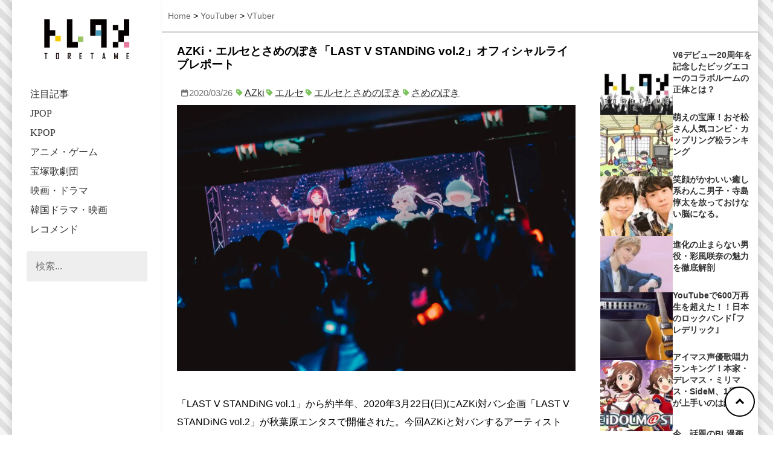

--- FILE ---
content_type: image/svg+xml
request_url: https://toretame.jp/wp-content/themes/practice/assets/img/toretame_logo.svg
body_size: 640
content:
<?xml version="1.0" encoding="UTF-8"?><svg id="_レイヤー_1" xmlns="http://www.w3.org/2000/svg" viewBox="0 0 1920 1080"><defs><style>.cls-1{fill:none;}.cls-2{fill:#040000;}.cls-3{fill:#f5ca00;}.cls-4{fill:#e77b9f;}.cls-5{fill:#9bc464;}.cls-6{fill:#231815;}.cls-7{fill:#4c9fbc;}</style></defs><rect class="cls-1" x="1133.57" y="254.27" width="108.97" height="108.97"/><polygon class="cls-2" points="220.97 363.24 220.97 145.31 112 145.31 112 703.77 220.97 703.77 220.97 472.21 329.94 472.21 329.94 363.24 220.97 363.24"/><rect class="cls-3" x="329.94" y="472.21" width="108.97" height="108.97"/><polygon class="cls-2" points="670.46 594.8 670.46 145.31 561.49 145.31 561.49 703.77 670.46 703.77 779.43 703.77 779.43 594.8 670.46 594.8"/><rect class="cls-5" x="779.43" y="485.83" width="108.97" height="108.97"/><rect class="cls-4" x="1692.03" y="594.8" width="108.97" height="108.97"/><polygon class="cls-2" points="1692.03 145.31 1692.03 363.24 1583.06 363.24 1583.06 594.8 1692.03 594.8 1692.03 472.21 1801 472.21 1801 145.31 1692.03 145.31"/><rect class="cls-2" x="1474.1" y="254.27" width="108.97" height="108.97"/><rect class="cls-2" x="1474.1" y="594.8" width="108.97" height="108.97"/><polyline class="cls-2" points="1024.6 145.31 1024.6 472.21 1133.57 472.21 1133.57 363.24 1133.57 254.27 1242.54 254.27 1242.54 363.24 1242.54 472.21 1242.54 703.77 1351.51 703.77 1351.51 145.31"/><rect class="cls-7" x="1133.57" y="363.24" width="108.97" height="108.97"/><path class="cls-6" d="m173.77,829.03h-20.59v108.38h-18.6v-108.38h-20.59v-16.52h59.78v16.52Z"/><path class="cls-6" d="m406.8,926c0,7.61-3.78,11.41-11.33,11.41h-40.54c-7.4,0-11.09-3.8-11.09-11.41v-102c0-7.66,3.7-11.49,11.09-11.49h40.54c7.56,0,11.33,3.83,11.33,11.49v102Zm-18.68-4.63v-92.82h-25.62v92.82h25.62Z"/><path class="cls-6" d="m640.79,937.41h-19.47l-20.59-58.02v-11.25h18.36v-39.59h-23.54v108.86h-18.68v-124.9h49.56c7.5,0,11.25,3.83,11.25,11.49v45.41c0,5.27-1.78,8.67-5.35,10.22-1.92.8-5.96,1.2-12.13,1.2l20.59,56.59Z"/><path class="cls-6" d="m862.65,937.41h-51.8v-124.9h51.32v16.52h-32.64v36.47h28.09v16.2h-28.09v39.19h33.12v16.52Z"/><path class="cls-6" d="m1092.49,829.03h-20.59v108.38h-18.6v-108.38h-20.59v-16.52h59.78v16.52Z"/><path class="cls-6" d="m1330.39,937.41h-18.52l-3.75-23.7h-23.38l-3.75,23.7h-18.44v-.32l24.18-124.74h19.63l24.02,125.06Zm-24.9-39.75l-9.1-56.35-9.18,56.35h18.28Z"/><path class="cls-6" d="m1575.95,937.41h-17.96v-61.61c0-3.25.37-7.77,1.12-13.57l-16.12,63.77h-9.5l-16.2-63.77c.74,5.91,1.12,10.43,1.12,13.57v61.61h-17.96v-124.9h17.64l19.63,69.04c.21.74.37,2.63.48,5.67,0-1.33.16-3.22.48-5.67l19.63-69.04h17.64v124.9Z"/><path class="cls-6" d="m1797.81,937.41h-51.8v-124.9h51.32v16.52h-32.64v36.47h28.09v16.2h-28.09v39.19h33.12v16.52Z"/></svg>